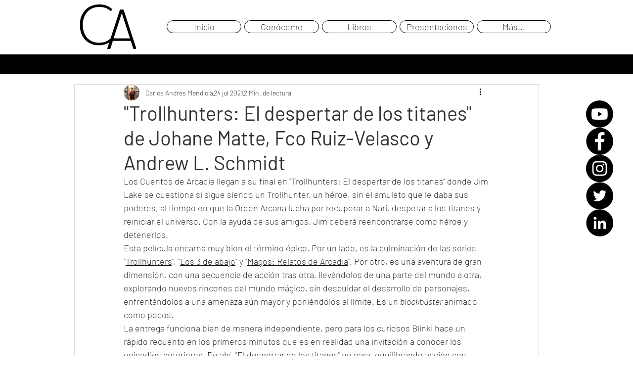

--- FILE ---
content_type: text/html; charset=utf-8
request_url: https://www.google.com/recaptcha/api2/aframe
body_size: 268
content:
<!DOCTYPE HTML><html><head><meta http-equiv="content-type" content="text/html; charset=UTF-8"></head><body><script nonce="YFPrNzPAdMPTvRlvBR4X1g">/** Anti-fraud and anti-abuse applications only. See google.com/recaptcha */ try{var clients={'sodar':'https://pagead2.googlesyndication.com/pagead/sodar?'};window.addEventListener("message",function(a){try{if(a.source===window.parent){var b=JSON.parse(a.data);var c=clients[b['id']];if(c){var d=document.createElement('img');d.src=c+b['params']+'&rc='+(localStorage.getItem("rc::a")?sessionStorage.getItem("rc::b"):"");window.document.body.appendChild(d);sessionStorage.setItem("rc::e",parseInt(sessionStorage.getItem("rc::e")||0)+1);localStorage.setItem("rc::h",'1769110281606');}}}catch(b){}});window.parent.postMessage("_grecaptcha_ready", "*");}catch(b){}</script></body></html>